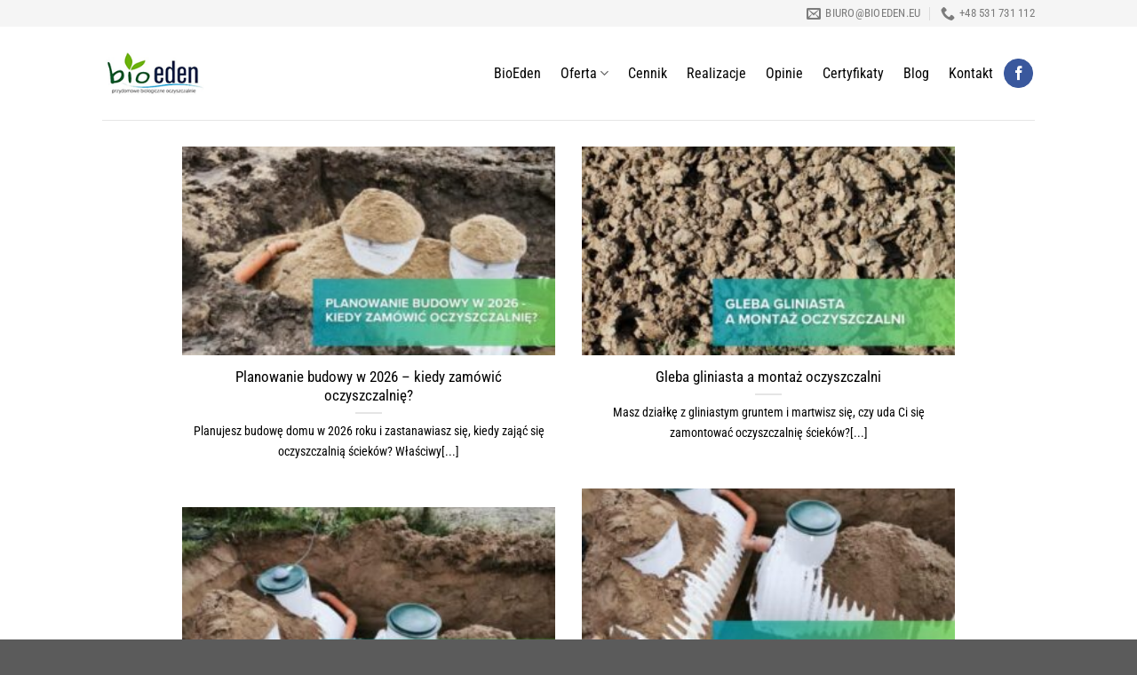

--- FILE ---
content_type: text/html; charset=UTF-8
request_url: https://www.bioeden.eu/author/admin/
body_size: 16251
content:
<!DOCTYPE html>
<html lang="pl-PL" class="loading-site no-js">
<head>
	<meta charset="UTF-8" />
	<link rel="profile" href="http://gmpg.org/xfn/11" />
	<link rel="pingback" href="https://www.bioeden.eu/xmlrpc.php" />

	<script>(function(html){html.className = html.className.replace(/\bno-js\b/,'js')})(document.documentElement);</script>
<meta name='robots' content='index, follow, max-image-preview:large, max-snippet:-1, max-video-preview:-1' />
<meta name="viewport" content="width=device-width, initial-scale=1" />
	<!-- This site is optimized with the Yoast SEO plugin v26.1.1 - https://yoast.com/wordpress/plugins/seo/ -->
	<title>admin, Autor w serwisie Przydomowe oczyszczalnie ścieków oraz szamba</title>
	<link rel="canonical" href="https://www.bioeden.eu/author/admin/" />
	<link rel="next" href="https://www.bioeden.eu/author/admin/page/2/" />
	<meta property="og:locale" content="pl_PL" />
	<meta property="og:type" content="profile" />
	<meta property="og:title" content="admin, Autor w serwisie Przydomowe oczyszczalnie ścieków oraz szamba" />
	<meta property="og:url" content="https://www.bioeden.eu/author/admin/" />
	<meta property="og:site_name" content="Przydomowe oczyszczalnie ścieków oraz szamba" />
	<meta property="og:image" content="https://secure.gravatar.com/avatar/7830139223e9e42fc9da21c4ef754d30?s=500&d=mm&r=g" />
	<meta name="twitter:card" content="summary_large_image" />
	<script type="application/ld+json" class="yoast-schema-graph">{"@context":"https://schema.org","@graph":[{"@type":"ProfilePage","@id":"https://www.bioeden.eu/author/admin/","url":"https://www.bioeden.eu/author/admin/","name":"admin, Autor w serwisie Przydomowe oczyszczalnie ścieków oraz szamba","isPartOf":{"@id":"https://www.bioeden.eu/#website"},"primaryImageOfPage":{"@id":"https://www.bioeden.eu/author/admin/#primaryimage"},"image":{"@id":"https://www.bioeden.eu/author/admin/#primaryimage"},"thumbnailUrl":"https://www.bioeden.eu/wp-content/uploads/2026/01/Planowanie-budowy-w-2026-kiedy-zamowic-oczyszczalnie.jpg","breadcrumb":{"@id":"https://www.bioeden.eu/author/admin/#breadcrumb"},"inLanguage":"pl-PL","potentialAction":[{"@type":"ReadAction","target":["https://www.bioeden.eu/author/admin/"]}]},{"@type":"ImageObject","inLanguage":"pl-PL","@id":"https://www.bioeden.eu/author/admin/#primaryimage","url":"https://www.bioeden.eu/wp-content/uploads/2026/01/Planowanie-budowy-w-2026-kiedy-zamowic-oczyszczalnie.jpg","contentUrl":"https://www.bioeden.eu/wp-content/uploads/2026/01/Planowanie-budowy-w-2026-kiedy-zamowic-oczyszczalnie.jpg","width":1000,"height":600},{"@type":"BreadcrumbList","@id":"https://www.bioeden.eu/author/admin/#breadcrumb","itemListElement":[{"@type":"ListItem","position":1,"name":"Strona główna","item":"https://www.bioeden.eu/"},{"@type":"ListItem","position":2,"name":"Archiwum dla admin"}]},{"@type":"WebSite","@id":"https://www.bioeden.eu/#website","url":"https://www.bioeden.eu/","name":"Przydomowe oczyszczalnie ścieków oraz szamba","description":"","publisher":{"@id":"https://www.bioeden.eu/#organization"},"potentialAction":[{"@type":"SearchAction","target":{"@type":"EntryPoint","urlTemplate":"https://www.bioeden.eu/?s={search_term_string}"},"query-input":{"@type":"PropertyValueSpecification","valueRequired":true,"valueName":"search_term_string"}}],"inLanguage":"pl-PL"},{"@type":"Organization","@id":"https://www.bioeden.eu/#organization","name":"Przydomowe oczyszczalnie ścieków oraz szamba","url":"https://www.bioeden.eu/","logo":{"@type":"ImageObject","inLanguage":"pl-PL","@id":"https://www.bioeden.eu/#/schema/logo/image/","url":"https://www.bioeden.eu/wp-content/uploads/2022/11/logo-2.png","contentUrl":"https://www.bioeden.eu/wp-content/uploads/2022/11/logo-2.png","width":148,"height":70,"caption":"Przydomowe oczyszczalnie ścieków oraz szamba"},"image":{"@id":"https://www.bioeden.eu/#/schema/logo/image/"},"sameAs":["https://www.facebook.com/BioedenWisniowaGora"]},{"@type":"Person","@id":"https://www.bioeden.eu/#/schema/person/932cdf6632173f29c451ae35864120f5","name":"admin","image":{"@type":"ImageObject","inLanguage":"pl-PL","@id":"https://www.bioeden.eu/#/schema/person/image/","url":"https://secure.gravatar.com/avatar/de05550a76e109278de5fca44aae6bc7bd1c006b494a00f8cf5c19fa090d6ca7?s=96&d=mm&r=g","contentUrl":"https://secure.gravatar.com/avatar/de05550a76e109278de5fca44aae6bc7bd1c006b494a00f8cf5c19fa090d6ca7?s=96&d=mm&r=g","caption":"admin"},"sameAs":["http://serwer2152468.home.pl/autoinstalator/wordpress"],"mainEntityOfPage":{"@id":"https://www.bioeden.eu/author/admin/"}}]}</script>
	<!-- / Yoast SEO plugin. -->


<link rel='prefetch' href='https://www.bioeden.eu/wp-content/themes/flatsome/assets/js/flatsome.js?ver=8e60d746741250b4dd4e' />
<link rel='prefetch' href='https://www.bioeden.eu/wp-content/themes/flatsome/assets/js/chunk.slider.js?ver=3.19.5' />
<link rel='prefetch' href='https://www.bioeden.eu/wp-content/themes/flatsome/assets/js/chunk.popups.js?ver=3.19.5' />
<link rel='prefetch' href='https://www.bioeden.eu/wp-content/themes/flatsome/assets/js/chunk.tooltips.js?ver=3.19.5' />
<link rel="alternate" type="application/rss+xml" title="Przydomowe oczyszczalnie ścieków oraz szamba &raquo; Kanał z wpisami" href="https://www.bioeden.eu/feed/" />
<link rel="alternate" type="application/rss+xml" title="Przydomowe oczyszczalnie ścieków oraz szamba &raquo; Kanał z komentarzami" href="https://www.bioeden.eu/comments/feed/" />
<link rel="alternate" type="application/rss+xml" title="Przydomowe oczyszczalnie ścieków oraz szamba &raquo; Kanał z wpisami, których autorem jest admin" href="https://www.bioeden.eu/author/admin/feed/" />
<style id='wp-img-auto-sizes-contain-inline-css' type='text/css'>
img:is([sizes=auto i],[sizes^="auto," i]){contain-intrinsic-size:3000px 1500px}
/*# sourceURL=wp-img-auto-sizes-contain-inline-css */
</style>
<style id='wp-emoji-styles-inline-css' type='text/css'>

	img.wp-smiley, img.emoji {
		display: inline !important;
		border: none !important;
		box-shadow: none !important;
		height: 1em !important;
		width: 1em !important;
		margin: 0 0.07em !important;
		vertical-align: -0.1em !important;
		background: none !important;
		padding: 0 !important;
	}
/*# sourceURL=wp-emoji-styles-inline-css */
</style>
<style id='wp-block-library-inline-css' type='text/css'>
:root{--wp-block-synced-color:#7a00df;--wp-block-synced-color--rgb:122,0,223;--wp-bound-block-color:var(--wp-block-synced-color);--wp-editor-canvas-background:#ddd;--wp-admin-theme-color:#007cba;--wp-admin-theme-color--rgb:0,124,186;--wp-admin-theme-color-darker-10:#006ba1;--wp-admin-theme-color-darker-10--rgb:0,107,160.5;--wp-admin-theme-color-darker-20:#005a87;--wp-admin-theme-color-darker-20--rgb:0,90,135;--wp-admin-border-width-focus:2px}@media (min-resolution:192dpi){:root{--wp-admin-border-width-focus:1.5px}}.wp-element-button{cursor:pointer}:root .has-very-light-gray-background-color{background-color:#eee}:root .has-very-dark-gray-background-color{background-color:#313131}:root .has-very-light-gray-color{color:#eee}:root .has-very-dark-gray-color{color:#313131}:root .has-vivid-green-cyan-to-vivid-cyan-blue-gradient-background{background:linear-gradient(135deg,#00d084,#0693e3)}:root .has-purple-crush-gradient-background{background:linear-gradient(135deg,#34e2e4,#4721fb 50%,#ab1dfe)}:root .has-hazy-dawn-gradient-background{background:linear-gradient(135deg,#faaca8,#dad0ec)}:root .has-subdued-olive-gradient-background{background:linear-gradient(135deg,#fafae1,#67a671)}:root .has-atomic-cream-gradient-background{background:linear-gradient(135deg,#fdd79a,#004a59)}:root .has-nightshade-gradient-background{background:linear-gradient(135deg,#330968,#31cdcf)}:root .has-midnight-gradient-background{background:linear-gradient(135deg,#020381,#2874fc)}:root{--wp--preset--font-size--normal:16px;--wp--preset--font-size--huge:42px}.has-regular-font-size{font-size:1em}.has-larger-font-size{font-size:2.625em}.has-normal-font-size{font-size:var(--wp--preset--font-size--normal)}.has-huge-font-size{font-size:var(--wp--preset--font-size--huge)}.has-text-align-center{text-align:center}.has-text-align-left{text-align:left}.has-text-align-right{text-align:right}.has-fit-text{white-space:nowrap!important}#end-resizable-editor-section{display:none}.aligncenter{clear:both}.items-justified-left{justify-content:flex-start}.items-justified-center{justify-content:center}.items-justified-right{justify-content:flex-end}.items-justified-space-between{justify-content:space-between}.screen-reader-text{border:0;clip-path:inset(50%);height:1px;margin:-1px;overflow:hidden;padding:0;position:absolute;width:1px;word-wrap:normal!important}.screen-reader-text:focus{background-color:#ddd;clip-path:none;color:#444;display:block;font-size:1em;height:auto;left:5px;line-height:normal;padding:15px 23px 14px;text-decoration:none;top:5px;width:auto;z-index:100000}html :where(.has-border-color){border-style:solid}html :where([style*=border-top-color]){border-top-style:solid}html :where([style*=border-right-color]){border-right-style:solid}html :where([style*=border-bottom-color]){border-bottom-style:solid}html :where([style*=border-left-color]){border-left-style:solid}html :where([style*=border-width]){border-style:solid}html :where([style*=border-top-width]){border-top-style:solid}html :where([style*=border-right-width]){border-right-style:solid}html :where([style*=border-bottom-width]){border-bottom-style:solid}html :where([style*=border-left-width]){border-left-style:solid}html :where(img[class*=wp-image-]){height:auto;max-width:100%}:where(figure){margin:0 0 1em}html :where(.is-position-sticky){--wp-admin--admin-bar--position-offset:var(--wp-admin--admin-bar--height,0px)}@media screen and (max-width:600px){html :where(.is-position-sticky){--wp-admin--admin-bar--position-offset:0px}}

/*# sourceURL=wp-block-library-inline-css */
</style><style id='global-styles-inline-css' type='text/css'>
:root{--wp--preset--aspect-ratio--square: 1;--wp--preset--aspect-ratio--4-3: 4/3;--wp--preset--aspect-ratio--3-4: 3/4;--wp--preset--aspect-ratio--3-2: 3/2;--wp--preset--aspect-ratio--2-3: 2/3;--wp--preset--aspect-ratio--16-9: 16/9;--wp--preset--aspect-ratio--9-16: 9/16;--wp--preset--color--black: #000000;--wp--preset--color--cyan-bluish-gray: #abb8c3;--wp--preset--color--white: #ffffff;--wp--preset--color--pale-pink: #f78da7;--wp--preset--color--vivid-red: #cf2e2e;--wp--preset--color--luminous-vivid-orange: #ff6900;--wp--preset--color--luminous-vivid-amber: #fcb900;--wp--preset--color--light-green-cyan: #7bdcb5;--wp--preset--color--vivid-green-cyan: #00d084;--wp--preset--color--pale-cyan-blue: #8ed1fc;--wp--preset--color--vivid-cyan-blue: #0693e3;--wp--preset--color--vivid-purple: #9b51e0;--wp--preset--color--primary: #74a864;--wp--preset--color--secondary: #d26e4b;--wp--preset--color--success: #74a864;--wp--preset--color--alert: #b20000;--wp--preset--gradient--vivid-cyan-blue-to-vivid-purple: linear-gradient(135deg,rgb(6,147,227) 0%,rgb(155,81,224) 100%);--wp--preset--gradient--light-green-cyan-to-vivid-green-cyan: linear-gradient(135deg,rgb(122,220,180) 0%,rgb(0,208,130) 100%);--wp--preset--gradient--luminous-vivid-amber-to-luminous-vivid-orange: linear-gradient(135deg,rgb(252,185,0) 0%,rgb(255,105,0) 100%);--wp--preset--gradient--luminous-vivid-orange-to-vivid-red: linear-gradient(135deg,rgb(255,105,0) 0%,rgb(207,46,46) 100%);--wp--preset--gradient--very-light-gray-to-cyan-bluish-gray: linear-gradient(135deg,rgb(238,238,238) 0%,rgb(169,184,195) 100%);--wp--preset--gradient--cool-to-warm-spectrum: linear-gradient(135deg,rgb(74,234,220) 0%,rgb(151,120,209) 20%,rgb(207,42,186) 40%,rgb(238,44,130) 60%,rgb(251,105,98) 80%,rgb(254,248,76) 100%);--wp--preset--gradient--blush-light-purple: linear-gradient(135deg,rgb(255,206,236) 0%,rgb(152,150,240) 100%);--wp--preset--gradient--blush-bordeaux: linear-gradient(135deg,rgb(254,205,165) 0%,rgb(254,45,45) 50%,rgb(107,0,62) 100%);--wp--preset--gradient--luminous-dusk: linear-gradient(135deg,rgb(255,203,112) 0%,rgb(199,81,192) 50%,rgb(65,88,208) 100%);--wp--preset--gradient--pale-ocean: linear-gradient(135deg,rgb(255,245,203) 0%,rgb(182,227,212) 50%,rgb(51,167,181) 100%);--wp--preset--gradient--electric-grass: linear-gradient(135deg,rgb(202,248,128) 0%,rgb(113,206,126) 100%);--wp--preset--gradient--midnight: linear-gradient(135deg,rgb(2,3,129) 0%,rgb(40,116,252) 100%);--wp--preset--font-size--small: 13px;--wp--preset--font-size--medium: 20px;--wp--preset--font-size--large: 36px;--wp--preset--font-size--x-large: 42px;--wp--preset--spacing--20: 0.44rem;--wp--preset--spacing--30: 0.67rem;--wp--preset--spacing--40: 1rem;--wp--preset--spacing--50: 1.5rem;--wp--preset--spacing--60: 2.25rem;--wp--preset--spacing--70: 3.38rem;--wp--preset--spacing--80: 5.06rem;--wp--preset--shadow--natural: 6px 6px 9px rgba(0, 0, 0, 0.2);--wp--preset--shadow--deep: 12px 12px 50px rgba(0, 0, 0, 0.4);--wp--preset--shadow--sharp: 6px 6px 0px rgba(0, 0, 0, 0.2);--wp--preset--shadow--outlined: 6px 6px 0px -3px rgb(255, 255, 255), 6px 6px rgb(0, 0, 0);--wp--preset--shadow--crisp: 6px 6px 0px rgb(0, 0, 0);}:where(body) { margin: 0; }.wp-site-blocks > .alignleft { float: left; margin-right: 2em; }.wp-site-blocks > .alignright { float: right; margin-left: 2em; }.wp-site-blocks > .aligncenter { justify-content: center; margin-left: auto; margin-right: auto; }:where(.is-layout-flex){gap: 0.5em;}:where(.is-layout-grid){gap: 0.5em;}.is-layout-flow > .alignleft{float: left;margin-inline-start: 0;margin-inline-end: 2em;}.is-layout-flow > .alignright{float: right;margin-inline-start: 2em;margin-inline-end: 0;}.is-layout-flow > .aligncenter{margin-left: auto !important;margin-right: auto !important;}.is-layout-constrained > .alignleft{float: left;margin-inline-start: 0;margin-inline-end: 2em;}.is-layout-constrained > .alignright{float: right;margin-inline-start: 2em;margin-inline-end: 0;}.is-layout-constrained > .aligncenter{margin-left: auto !important;margin-right: auto !important;}.is-layout-constrained > :where(:not(.alignleft):not(.alignright):not(.alignfull)){margin-left: auto !important;margin-right: auto !important;}body .is-layout-flex{display: flex;}.is-layout-flex{flex-wrap: wrap;align-items: center;}.is-layout-flex > :is(*, div){margin: 0;}body .is-layout-grid{display: grid;}.is-layout-grid > :is(*, div){margin: 0;}body{padding-top: 0px;padding-right: 0px;padding-bottom: 0px;padding-left: 0px;}a:where(:not(.wp-element-button)){text-decoration: none;}:root :where(.wp-element-button, .wp-block-button__link){background-color: #32373c;border-width: 0;color: #fff;font-family: inherit;font-size: inherit;font-style: inherit;font-weight: inherit;letter-spacing: inherit;line-height: inherit;padding-top: calc(0.667em + 2px);padding-right: calc(1.333em + 2px);padding-bottom: calc(0.667em + 2px);padding-left: calc(1.333em + 2px);text-decoration: none;text-transform: inherit;}.has-black-color{color: var(--wp--preset--color--black) !important;}.has-cyan-bluish-gray-color{color: var(--wp--preset--color--cyan-bluish-gray) !important;}.has-white-color{color: var(--wp--preset--color--white) !important;}.has-pale-pink-color{color: var(--wp--preset--color--pale-pink) !important;}.has-vivid-red-color{color: var(--wp--preset--color--vivid-red) !important;}.has-luminous-vivid-orange-color{color: var(--wp--preset--color--luminous-vivid-orange) !important;}.has-luminous-vivid-amber-color{color: var(--wp--preset--color--luminous-vivid-amber) !important;}.has-light-green-cyan-color{color: var(--wp--preset--color--light-green-cyan) !important;}.has-vivid-green-cyan-color{color: var(--wp--preset--color--vivid-green-cyan) !important;}.has-pale-cyan-blue-color{color: var(--wp--preset--color--pale-cyan-blue) !important;}.has-vivid-cyan-blue-color{color: var(--wp--preset--color--vivid-cyan-blue) !important;}.has-vivid-purple-color{color: var(--wp--preset--color--vivid-purple) !important;}.has-primary-color{color: var(--wp--preset--color--primary) !important;}.has-secondary-color{color: var(--wp--preset--color--secondary) !important;}.has-success-color{color: var(--wp--preset--color--success) !important;}.has-alert-color{color: var(--wp--preset--color--alert) !important;}.has-black-background-color{background-color: var(--wp--preset--color--black) !important;}.has-cyan-bluish-gray-background-color{background-color: var(--wp--preset--color--cyan-bluish-gray) !important;}.has-white-background-color{background-color: var(--wp--preset--color--white) !important;}.has-pale-pink-background-color{background-color: var(--wp--preset--color--pale-pink) !important;}.has-vivid-red-background-color{background-color: var(--wp--preset--color--vivid-red) !important;}.has-luminous-vivid-orange-background-color{background-color: var(--wp--preset--color--luminous-vivid-orange) !important;}.has-luminous-vivid-amber-background-color{background-color: var(--wp--preset--color--luminous-vivid-amber) !important;}.has-light-green-cyan-background-color{background-color: var(--wp--preset--color--light-green-cyan) !important;}.has-vivid-green-cyan-background-color{background-color: var(--wp--preset--color--vivid-green-cyan) !important;}.has-pale-cyan-blue-background-color{background-color: var(--wp--preset--color--pale-cyan-blue) !important;}.has-vivid-cyan-blue-background-color{background-color: var(--wp--preset--color--vivid-cyan-blue) !important;}.has-vivid-purple-background-color{background-color: var(--wp--preset--color--vivid-purple) !important;}.has-primary-background-color{background-color: var(--wp--preset--color--primary) !important;}.has-secondary-background-color{background-color: var(--wp--preset--color--secondary) !important;}.has-success-background-color{background-color: var(--wp--preset--color--success) !important;}.has-alert-background-color{background-color: var(--wp--preset--color--alert) !important;}.has-black-border-color{border-color: var(--wp--preset--color--black) !important;}.has-cyan-bluish-gray-border-color{border-color: var(--wp--preset--color--cyan-bluish-gray) !important;}.has-white-border-color{border-color: var(--wp--preset--color--white) !important;}.has-pale-pink-border-color{border-color: var(--wp--preset--color--pale-pink) !important;}.has-vivid-red-border-color{border-color: var(--wp--preset--color--vivid-red) !important;}.has-luminous-vivid-orange-border-color{border-color: var(--wp--preset--color--luminous-vivid-orange) !important;}.has-luminous-vivid-amber-border-color{border-color: var(--wp--preset--color--luminous-vivid-amber) !important;}.has-light-green-cyan-border-color{border-color: var(--wp--preset--color--light-green-cyan) !important;}.has-vivid-green-cyan-border-color{border-color: var(--wp--preset--color--vivid-green-cyan) !important;}.has-pale-cyan-blue-border-color{border-color: var(--wp--preset--color--pale-cyan-blue) !important;}.has-vivid-cyan-blue-border-color{border-color: var(--wp--preset--color--vivid-cyan-blue) !important;}.has-vivid-purple-border-color{border-color: var(--wp--preset--color--vivid-purple) !important;}.has-primary-border-color{border-color: var(--wp--preset--color--primary) !important;}.has-secondary-border-color{border-color: var(--wp--preset--color--secondary) !important;}.has-success-border-color{border-color: var(--wp--preset--color--success) !important;}.has-alert-border-color{border-color: var(--wp--preset--color--alert) !important;}.has-vivid-cyan-blue-to-vivid-purple-gradient-background{background: var(--wp--preset--gradient--vivid-cyan-blue-to-vivid-purple) !important;}.has-light-green-cyan-to-vivid-green-cyan-gradient-background{background: var(--wp--preset--gradient--light-green-cyan-to-vivid-green-cyan) !important;}.has-luminous-vivid-amber-to-luminous-vivid-orange-gradient-background{background: var(--wp--preset--gradient--luminous-vivid-amber-to-luminous-vivid-orange) !important;}.has-luminous-vivid-orange-to-vivid-red-gradient-background{background: var(--wp--preset--gradient--luminous-vivid-orange-to-vivid-red) !important;}.has-very-light-gray-to-cyan-bluish-gray-gradient-background{background: var(--wp--preset--gradient--very-light-gray-to-cyan-bluish-gray) !important;}.has-cool-to-warm-spectrum-gradient-background{background: var(--wp--preset--gradient--cool-to-warm-spectrum) !important;}.has-blush-light-purple-gradient-background{background: var(--wp--preset--gradient--blush-light-purple) !important;}.has-blush-bordeaux-gradient-background{background: var(--wp--preset--gradient--blush-bordeaux) !important;}.has-luminous-dusk-gradient-background{background: var(--wp--preset--gradient--luminous-dusk) !important;}.has-pale-ocean-gradient-background{background: var(--wp--preset--gradient--pale-ocean) !important;}.has-electric-grass-gradient-background{background: var(--wp--preset--gradient--electric-grass) !important;}.has-midnight-gradient-background{background: var(--wp--preset--gradient--midnight) !important;}.has-small-font-size{font-size: var(--wp--preset--font-size--small) !important;}.has-medium-font-size{font-size: var(--wp--preset--font-size--medium) !important;}.has-large-font-size{font-size: var(--wp--preset--font-size--large) !important;}.has-x-large-font-size{font-size: var(--wp--preset--font-size--x-large) !important;}
/*# sourceURL=global-styles-inline-css */
</style>

<link rel='stylesheet' id='contact-form-7-css' href='https://www.bioeden.eu/wp-content/plugins/contact-form-7/includes/css/styles.css?ver=6.1.2' type='text/css' media='all' />
<link rel='stylesheet' id='tablepress-default-css' href='https://www.bioeden.eu/wp-content/tablepress-combined.min.css?ver=19' type='text/css' media='all' />
<link rel='stylesheet' id='tablepress-responsive-tables-css' href='https://www.bioeden.eu/wp-content/plugins/tablepress-responsive-tables/css/tablepress-responsive.min.css?ver=1.8' type='text/css' media='all' />
<link rel='stylesheet' id='flatsome-main-css' href='https://www.bioeden.eu/wp-content/themes/flatsome/assets/css/flatsome.css?ver=3.19.5' type='text/css' media='all' />
<style id='flatsome-main-inline-css' type='text/css'>
@font-face {
				font-family: "fl-icons";
				font-display: block;
				src: url(https://www.bioeden.eu/wp-content/themes/flatsome/assets/css/icons/fl-icons.eot?v=3.19.5);
				src:
					url(https://www.bioeden.eu/wp-content/themes/flatsome/assets/css/icons/fl-icons.eot#iefix?v=3.19.5) format("embedded-opentype"),
					url(https://www.bioeden.eu/wp-content/themes/flatsome/assets/css/icons/fl-icons.woff2?v=3.19.5) format("woff2"),
					url(https://www.bioeden.eu/wp-content/themes/flatsome/assets/css/icons/fl-icons.ttf?v=3.19.5) format("truetype"),
					url(https://www.bioeden.eu/wp-content/themes/flatsome/assets/css/icons/fl-icons.woff?v=3.19.5) format("woff"),
					url(https://www.bioeden.eu/wp-content/themes/flatsome/assets/css/icons/fl-icons.svg?v=3.19.5#fl-icons) format("svg");
			}
/*# sourceURL=flatsome-main-inline-css */
</style>
<link rel='stylesheet' id='flatsome-style-css' href='https://www.bioeden.eu/wp-content/themes/flatsome/style.css?ver=3.19.5' type='text/css' media='all' />
<script type="text/javascript" src="https://www.bioeden.eu/wp-includes/js/jquery/jquery.min.js?ver=3.7.1" id="jquery-core-js"></script>
<script type="text/javascript" src="https://www.bioeden.eu/wp-includes/js/jquery/jquery-migrate.min.js?ver=3.4.1" id="jquery-migrate-js"></script>
<link rel="https://api.w.org/" href="https://www.bioeden.eu/wp-json/" /><link rel="alternate" title="JSON" type="application/json" href="https://www.bioeden.eu/wp-json/wp/v2/users/1" /><link rel="EditURI" type="application/rsd+xml" title="RSD" href="https://www.bioeden.eu/xmlrpc.php?rsd" />
<meta name="generator" content="WordPress 6.9" />
<!-- This website uses the WP Call Button plugin to generate more leads. --><style type="text/css">.wp-call-button{ display: none; } @media screen and (max-width: 650px) { .wp-call-button{display: block; position: fixed; text-decoration: none; z-index: 9999999999;width: 60px; height: 60px; border-radius: 50%;/*transform: scale(0.8);*/  right: 20px;  bottom: 20px; background: url( [data-uri] ) center/30px 30px no-repeat #269041 !important;} }</style><meta name="ti-site-data" content="[base64]" /><!-- Google tag (gtag.js) -->
<script async src="https://www.googletagmanager.com/gtag/js?id=G-NBRMMP725N"></script>
<script>
  window.dataLayer = window.dataLayer || [];
  function gtag(){dataLayer.push(arguments);}
  gtag('js', new Date());

  gtag('config', 'G-NBRMMP725N');
</script>

<!-- Google tag (gtag.js) --> <script async src="https://www.googletagmanager.com/gtag/js?id=AW-11039280770"></script> <script> window.dataLayer = window.dataLayer || []; function gtag(){dataLayer.push(arguments);} gtag('js', new Date()); gtag('config', 'AW-11039280770'); </script>

<!-- Google Tag Manager -->
<script>(function(w,d,s,l,i){w[l]=w[l]||[];w[l].push({'gtm.start':
new Date().getTime(),event:'gtm.js'});var f=d.getElementsByTagName(s)[0],
j=d.createElement(s),dl=l!='dataLayer'?'&l='+l:'';j.async=true;j.src=
'https://www.googletagmanager.com/gtm.js?id='+i+dl;f.parentNode.insertBefore(j,f);
})(window,document,'script','dataLayer','GTM-5NLKGJC3');</script>
<!-- End Google Tag Manager --><link rel="icon" href="https://www.bioeden.eu/wp-content/uploads/2022/11/cropped-logo-2-32x32.png" sizes="32x32" />
<link rel="icon" href="https://www.bioeden.eu/wp-content/uploads/2022/11/cropped-logo-2-192x192.png" sizes="192x192" />
<link rel="apple-touch-icon" href="https://www.bioeden.eu/wp-content/uploads/2022/11/cropped-logo-2-180x180.png" />
<meta name="msapplication-TileImage" content="https://www.bioeden.eu/wp-content/uploads/2022/11/cropped-logo-2-270x270.png" />
<style id="custom-css" type="text/css">:root {--primary-color: #74a864;--fs-color-primary: #74a864;--fs-color-secondary: #d26e4b;--fs-color-success: #74a864;--fs-color-alert: #b20000;--fs-experimental-link-color: #334862;--fs-experimental-link-color-hover: #111;}.tooltipster-base {--tooltip-color: #fff;--tooltip-bg-color: #000;}.off-canvas-right .mfp-content, .off-canvas-left .mfp-content {--drawer-width: 300px;}.header-main{height: 105px}#logo img{max-height: 105px}#logo{width:117px;}.header-top{min-height: 30px}.transparent .header-main{height: 90px}.transparent #logo img{max-height: 90px}.has-transparent + .page-title:first-of-type,.has-transparent + #main > .page-title,.has-transparent + #main > div > .page-title,.has-transparent + #main .page-header-wrapper:first-of-type .page-title{padding-top: 120px;}.header.show-on-scroll,.stuck .header-main{height:70px!important}.stuck #logo img{max-height: 70px!important}.header-bg-color {background-color: #ffffff}.header-bottom {background-color: #f1f1f1}.top-bar-nav > li > a{line-height: 21px }.header-main .nav > li > a{line-height: 16px }@media (max-width: 549px) {.header-main{height: 70px}#logo img{max-height: 70px}}.header-top{background-color:#f5f5f5!important;}body{color: #000000}h1,h2,h3,h4,h5,h6,.heading-font{color: #000000;}body{font-size: 100%;}@media screen and (max-width: 549px){body{font-size: 100%;}}body{font-family: "Roboto Condensed", sans-serif;}body {font-weight: 400;font-style: normal;}.nav > li > a {font-family: "Roboto Condensed", sans-serif;}.mobile-sidebar-levels-2 .nav > li > ul > li > a {font-family: "Roboto Condensed", sans-serif;}.nav > li > a,.mobile-sidebar-levels-2 .nav > li > ul > li > a {font-weight: 400;font-style: normal;}h1,h2,h3,h4,h5,h6,.heading-font, .off-canvas-center .nav-sidebar.nav-vertical > li > a{font-family: "Roboto Condensed", sans-serif;}h1,h2,h3,h4,h5,h6,.heading-font,.banner h1,.banner h2 {font-weight: 400;font-style: normal;}.alt-font{font-family: "Dancing Script", sans-serif;}.alt-font {font-weight: 400!important;font-style: normal!important;}.header:not(.transparent) .top-bar-nav > li > a {color: #000000;}.header:not(.transparent) .top-bar-nav.nav > li > a:hover,.header:not(.transparent) .top-bar-nav.nav > li.active > a,.header:not(.transparent) .top-bar-nav.nav > li.current > a,.header:not(.transparent) .top-bar-nav.nav > li > a.active,.header:not(.transparent) .top-bar-nav.nav > li > a.current{color: #000000;}.top-bar-nav.nav-line-bottom > li > a:before,.top-bar-nav.nav-line-grow > li > a:before,.top-bar-nav.nav-line > li > a:before,.top-bar-nav.nav-box > li > a:hover,.top-bar-nav.nav-box > li.active > a,.top-bar-nav.nav-pills > li > a:hover,.top-bar-nav.nav-pills > li.active > a{color:#FFF!important;background-color: #000000;}.header:not(.transparent) .header-nav-main.nav > li > a {color: #000000;}.nav-vertical-fly-out > li + li {border-top-width: 1px; border-top-style: solid;}.label-new.menu-item > a:after{content:"New";}.label-hot.menu-item > a:after{content:"Hot";}.label-sale.menu-item > a:after{content:"Sale";}.label-popular.menu-item > a:after{content:"Popular";}</style><style id="kirki-inline-styles">/* cyrillic-ext */
@font-face {
  font-family: 'Roboto Condensed';
  font-style: normal;
  font-weight: 400;
  font-display: swap;
  src: url(https://www.bioeden.eu/wp-content/fonts/roboto-condensed/ieVo2ZhZI2eCN5jzbjEETS9weq8-_d6T_POl0fRJeyWyosBD5XxxKA.woff2) format('woff2');
  unicode-range: U+0460-052F, U+1C80-1C8A, U+20B4, U+2DE0-2DFF, U+A640-A69F, U+FE2E-FE2F;
}
/* cyrillic */
@font-face {
  font-family: 'Roboto Condensed';
  font-style: normal;
  font-weight: 400;
  font-display: swap;
  src: url(https://www.bioeden.eu/wp-content/fonts/roboto-condensed/ieVo2ZhZI2eCN5jzbjEETS9weq8-_d6T_POl0fRJeyWyosBK5XxxKA.woff2) format('woff2');
  unicode-range: U+0301, U+0400-045F, U+0490-0491, U+04B0-04B1, U+2116;
}
/* greek-ext */
@font-face {
  font-family: 'Roboto Condensed';
  font-style: normal;
  font-weight: 400;
  font-display: swap;
  src: url(https://www.bioeden.eu/wp-content/fonts/roboto-condensed/ieVo2ZhZI2eCN5jzbjEETS9weq8-_d6T_POl0fRJeyWyosBC5XxxKA.woff2) format('woff2');
  unicode-range: U+1F00-1FFF;
}
/* greek */
@font-face {
  font-family: 'Roboto Condensed';
  font-style: normal;
  font-weight: 400;
  font-display: swap;
  src: url(https://www.bioeden.eu/wp-content/fonts/roboto-condensed/ieVo2ZhZI2eCN5jzbjEETS9weq8-_d6T_POl0fRJeyWyosBN5XxxKA.woff2) format('woff2');
  unicode-range: U+0370-0377, U+037A-037F, U+0384-038A, U+038C, U+038E-03A1, U+03A3-03FF;
}
/* vietnamese */
@font-face {
  font-family: 'Roboto Condensed';
  font-style: normal;
  font-weight: 400;
  font-display: swap;
  src: url(https://www.bioeden.eu/wp-content/fonts/roboto-condensed/ieVo2ZhZI2eCN5jzbjEETS9weq8-_d6T_POl0fRJeyWyosBB5XxxKA.woff2) format('woff2');
  unicode-range: U+0102-0103, U+0110-0111, U+0128-0129, U+0168-0169, U+01A0-01A1, U+01AF-01B0, U+0300-0301, U+0303-0304, U+0308-0309, U+0323, U+0329, U+1EA0-1EF9, U+20AB;
}
/* latin-ext */
@font-face {
  font-family: 'Roboto Condensed';
  font-style: normal;
  font-weight: 400;
  font-display: swap;
  src: url(https://www.bioeden.eu/wp-content/fonts/roboto-condensed/ieVo2ZhZI2eCN5jzbjEETS9weq8-_d6T_POl0fRJeyWyosBA5XxxKA.woff2) format('woff2');
  unicode-range: U+0100-02BA, U+02BD-02C5, U+02C7-02CC, U+02CE-02D7, U+02DD-02FF, U+0304, U+0308, U+0329, U+1D00-1DBF, U+1E00-1E9F, U+1EF2-1EFF, U+2020, U+20A0-20AB, U+20AD-20C0, U+2113, U+2C60-2C7F, U+A720-A7FF;
}
/* latin */
@font-face {
  font-family: 'Roboto Condensed';
  font-style: normal;
  font-weight: 400;
  font-display: swap;
  src: url(https://www.bioeden.eu/wp-content/fonts/roboto-condensed/ieVo2ZhZI2eCN5jzbjEETS9weq8-_d6T_POl0fRJeyWyosBO5Xw.woff2) format('woff2');
  unicode-range: U+0000-00FF, U+0131, U+0152-0153, U+02BB-02BC, U+02C6, U+02DA, U+02DC, U+0304, U+0308, U+0329, U+2000-206F, U+20AC, U+2122, U+2191, U+2193, U+2212, U+2215, U+FEFF, U+FFFD;
}/* vietnamese */
@font-face {
  font-family: 'Dancing Script';
  font-style: normal;
  font-weight: 400;
  font-display: swap;
  src: url(https://www.bioeden.eu/wp-content/fonts/dancing-script/If2cXTr6YS-zF4S-kcSWSVi_sxjsohD9F50Ruu7BMSo3Rep8ltA.woff2) format('woff2');
  unicode-range: U+0102-0103, U+0110-0111, U+0128-0129, U+0168-0169, U+01A0-01A1, U+01AF-01B0, U+0300-0301, U+0303-0304, U+0308-0309, U+0323, U+0329, U+1EA0-1EF9, U+20AB;
}
/* latin-ext */
@font-face {
  font-family: 'Dancing Script';
  font-style: normal;
  font-weight: 400;
  font-display: swap;
  src: url(https://www.bioeden.eu/wp-content/fonts/dancing-script/If2cXTr6YS-zF4S-kcSWSVi_sxjsohD9F50Ruu7BMSo3ROp8ltA.woff2) format('woff2');
  unicode-range: U+0100-02BA, U+02BD-02C5, U+02C7-02CC, U+02CE-02D7, U+02DD-02FF, U+0304, U+0308, U+0329, U+1D00-1DBF, U+1E00-1E9F, U+1EF2-1EFF, U+2020, U+20A0-20AB, U+20AD-20C0, U+2113, U+2C60-2C7F, U+A720-A7FF;
}
/* latin */
@font-face {
  font-family: 'Dancing Script';
  font-style: normal;
  font-weight: 400;
  font-display: swap;
  src: url(https://www.bioeden.eu/wp-content/fonts/dancing-script/If2cXTr6YS-zF4S-kcSWSVi_sxjsohD9F50Ruu7BMSo3Sup8.woff2) format('woff2');
  unicode-range: U+0000-00FF, U+0131, U+0152-0153, U+02BB-02BC, U+02C6, U+02DA, U+02DC, U+0304, U+0308, U+0329, U+2000-206F, U+20AC, U+2122, U+2191, U+2193, U+2212, U+2215, U+FEFF, U+FFFD;
}</style></head>

<body class="archive author author-admin author-1 wp-theme-flatsome lightbox nav-dropdown-has-arrow nav-dropdown-has-shadow nav-dropdown-has-border">

<!-- Google Tag Manager (noscript) -->
<noscript><iframe src="https://www.googletagmanager.com/ns.html?id=GTM-5NLKGJC3"
height="0" width="0" style="display:none;visibility:hidden"></iframe></noscript>
<!-- End Google Tag Manager (noscript) -->
<a class="skip-link screen-reader-text" href="#main">Skip to content</a>

<div id="wrapper">

	
	<header id="header" class="header has-sticky sticky-jump">
		<div class="header-wrapper">
			<div id="top-bar" class="header-top hide-for-sticky hide-for-medium">
    <div class="flex-row container">
      <div class="flex-col hide-for-medium flex-left">
          <ul class="nav nav-left medium-nav-center nav-small  nav-divided">
                        </ul>
      </div>

      <div class="flex-col hide-for-medium flex-center">
          <ul class="nav nav-center nav-small  nav-divided">
                        </ul>
      </div>

      <div class="flex-col hide-for-medium flex-right">
         <ul class="nav top-bar-nav nav-right nav-small  nav-divided">
              <li class="header-contact-wrapper">
		<ul id="header-contact" class="nav nav-divided nav-uppercase header-contact">
		
						<li class="">
			  <a href="mailto:biuro@bioeden.eu" class="tooltip" title="biuro@bioeden.eu">
				  <i class="icon-envelop" style="font-size:16px;" ></i>			       <span>
			       	biuro@bioeden.eu			       </span>
			  </a>
			</li>
			
			
						<li class="">
			  <a href="tel:+48 531 731 112" class="tooltip" title="+48 531 731 112">
			     <i class="icon-phone" style="font-size:16px;" ></i>			      <span>+48 531 731 112</span>
			  </a>
			</li>
			
				</ul>
</li>
          </ul>
      </div>

      
    </div>
</div>
<div id="masthead" class="header-main ">
      <div class="header-inner flex-row container logo-left medium-logo-center" role="navigation">

          <!-- Logo -->
          <div id="logo" class="flex-col logo">
            
<!-- Header logo -->
<a href="https://www.bioeden.eu/" title="Przydomowe oczyszczalnie ścieków oraz szamba" rel="home">
		<img width="148" height="70" src="https://www.bioeden.eu/wp-content/uploads/2022/11/logo-2.png" class="header_logo header-logo" alt="Przydomowe oczyszczalnie ścieków oraz szamba"/><img  width="148" height="70" src="https://www.bioeden.eu/wp-content/uploads/2022/11/logo-2.png" class="header-logo-dark" alt="Przydomowe oczyszczalnie ścieków oraz szamba"/></a>
          </div>

          <!-- Mobile Left Elements -->
          <div class="flex-col show-for-medium flex-left">
            <ul class="mobile-nav nav nav-left ">
              <li class="nav-icon has-icon">
  		<a href="#" data-open="#main-menu" data-pos="left" data-bg="main-menu-overlay" data-color="" class="is-small" aria-label="Menu" aria-controls="main-menu" aria-expanded="false">

		  <i class="icon-menu" ></i>
		  		</a>
	</li>
            </ul>
          </div>

          <!-- Left Elements -->
          <div class="flex-col hide-for-medium flex-left
            flex-grow">
            <ul class="header-nav header-nav-main nav nav-left  nav-size-large nav-spacing-large" >
                          </ul>
          </div>

          <!-- Right Elements -->
          <div class="flex-col hide-for-medium flex-right">
            <ul class="header-nav header-nav-main nav nav-right  nav-size-large nav-spacing-large">
              <li id="menu-item-274" class="menu-item menu-item-type-post_type menu-item-object-page menu-item-home menu-item-274 menu-item-design-container-width"><a href="https://www.bioeden.eu/" class="nav-top-link">BioEden</a></li>
<li id="menu-item-359" class="menu-item menu-item-type-custom menu-item-object-custom menu-item-has-children menu-item-359 menu-item-design-custom-size has-dropdown"><a href="#" class="nav-top-link" aria-expanded="false" aria-haspopup="menu">Oferta<i class="icon-angle-down" ></i></a><style>#menu-item-359 > .nav-dropdown {width: 400px;}</style>
<ul class="sub-menu nav-dropdown nav-dropdown-default">
	<li id="menu-item-358" class="menu-item menu-item-type-post_type menu-item-object-page menu-item-358"><a href="https://www.bioeden.eu/oferta/oczyszczalnie-biologiczne/">Oczyszczalnie biologiczne</a></li>
	<li id="menu-item-357" class="menu-item menu-item-type-post_type menu-item-object-page menu-item-357"><a href="https://www.bioeden.eu/oferta/oczyszczalnie-biologiczno-chemiczne/">Oczyszczalnie biologiczno-chemiczne</a></li>
	<li id="menu-item-371" class="menu-item menu-item-type-post_type menu-item-object-page menu-item-371"><a href="https://www.bioeden.eu/oferta/oczyszczalnie-ekologiczne/">Oczyszczalnie ekologiczne</a></li>
	<li id="menu-item-381" class="menu-item menu-item-type-post_type menu-item-object-page menu-item-381"><a href="https://www.bioeden.eu/oferta/zbiorniki-na-szambo-i-deszczowke/">Zbiorniki na szambo i deszczówkę</a></li>
	<li id="menu-item-388" class="menu-item menu-item-type-post_type menu-item-object-page menu-item-388"><a href="https://www.bioeden.eu/oferta/przepompownie/">Przepompownie</a></li>
	<li id="menu-item-402" class="menu-item menu-item-type-post_type menu-item-object-page menu-item-402"><a href="https://www.bioeden.eu/oferta/akcesoria-i-preparaty/">Akcesoria i preparaty</a></li>
	<li id="menu-item-406" class="menu-item menu-item-type-post_type menu-item-object-page menu-item-406"><a href="https://www.bioeden.eu/oferta/badanie-gruntu/">Badanie gruntu</a></li>
	<li id="menu-item-411" class="menu-item menu-item-type-post_type menu-item-object-page menu-item-411"><a href="https://www.bioeden.eu/oferta/geodezja/">Geodezja</a></li>
	<li id="menu-item-1205" class="menu-item menu-item-type-post_type menu-item-object-page menu-item-1205"><a href="https://www.bioeden.eu/realizacje/">Realizacje</a></li>
</ul>
</li>
<li id="menu-item-237" class="menu-item menu-item-type-post_type menu-item-object-page menu-item-237 menu-item-design-default"><a href="https://www.bioeden.eu/cennik/" class="nav-top-link">Cennik</a></li>
<li id="menu-item-198" class="menu-item menu-item-type-post_type menu-item-object-page menu-item-198 menu-item-design-default"><a href="https://www.bioeden.eu/realizacje/" class="nav-top-link">Realizacje</a></li>
<li id="menu-item-214" class="menu-item menu-item-type-post_type menu-item-object-page menu-item-214 menu-item-design-default"><a href="https://www.bioeden.eu/opinie/" class="nav-top-link">Opinie</a></li>
<li id="menu-item-251" class="menu-item menu-item-type-post_type menu-item-object-page menu-item-251 menu-item-design-default"><a href="https://www.bioeden.eu/certyfikaty/" class="nav-top-link">Certyfikaty</a></li>
<li id="menu-item-258" class="menu-item menu-item-type-post_type menu-item-object-page current_page_parent menu-item-258 menu-item-design-default"><a href="https://www.bioeden.eu/aktualnosci/" class="nav-top-link">Blog</a></li>
<li id="menu-item-205" class="menu-item menu-item-type-post_type menu-item-object-page menu-item-205 menu-item-design-default"><a href="https://www.bioeden.eu/kontakt/" class="nav-top-link">Kontakt</a></li>
<li class="html header-social-icons ml-0">
	<div class="social-icons follow-icons" ><a href="https://www.facebook.com/BioedenWisniowaGora/" target="_blank" data-label="Facebook" class="icon primary button circle facebook tooltip" title="Follow on Facebook" aria-label="Follow on Facebook" rel="noopener nofollow" ><i class="icon-facebook" ></i></a></div></li>
            </ul>
          </div>

          <!-- Mobile Right Elements -->
          <div class="flex-col show-for-medium flex-right">
            <ul class="mobile-nav nav nav-right ">
                          </ul>
          </div>

      </div>

            <div class="container"><div class="top-divider full-width"></div></div>
      </div>

<div class="header-bg-container fill"><div class="header-bg-image fill"></div><div class="header-bg-color fill"></div></div>		</div>
	</header>

	
	<main id="main" class="">

<div id="content" class="blog-wrapper blog-archive page-wrapper">
		
<div class="row align-center">
	<div class="large-10 col">
	
		<div id="post-list">
		
		
  
    <div id="row-1727223945" class="row large-columns-2 medium-columns- small-columns-1 row-masonry" data-packery-options='{"itemSelector": ".col", "gutter": 0, "presentageWidth" : true}'>

  <div class="col post-item" >
			<div class="col-inner">
				<div class="box box-text-bottom box-blog-post has-hover">
            					<div class="box-image" >
  						<div class="image-cover" style="padding-top:56%;">
							<a href="https://www.bioeden.eu/planowanie-budowy-w-2026-kiedy-zamowic-oczyszczalnie/" class="plain" aria-label="Planowanie budowy w 2026 &#8211; kiedy zamówić oczyszczalnię?">
								<img width="300" height="180" src="https://www.bioeden.eu/wp-content/uploads/2026/01/Planowanie-budowy-w-2026-kiedy-zamowic-oczyszczalnie-300x180.jpg" class="attachment-medium size-medium wp-post-image" alt="" decoding="async" loading="lazy" srcset="https://www.bioeden.eu/wp-content/uploads/2026/01/Planowanie-budowy-w-2026-kiedy-zamowic-oczyszczalnie-300x180.jpg 300w, https://www.bioeden.eu/wp-content/uploads/2026/01/Planowanie-budowy-w-2026-kiedy-zamowic-oczyszczalnie-768x461.jpg 768w, https://www.bioeden.eu/wp-content/uploads/2026/01/Planowanie-budowy-w-2026-kiedy-zamowic-oczyszczalnie.jpg 1000w" sizes="auto, (max-width: 300px) 100vw, 300px" />							</a>
  							  							  						</div>
  						  					</div>
          					<div class="box-text text-center" >
					<div class="box-text-inner blog-post-inner">

					
										<h5 class="post-title is-large ">
						<a href="https://www.bioeden.eu/planowanie-budowy-w-2026-kiedy-zamowic-oczyszczalnie/" class="plain">Planowanie budowy w 2026 &#8211; kiedy zamówić oczyszczalnię?</a>
					</h5>
										<div class="is-divider"></div>
										<p class="from_the_blog_excerpt ">
						Planujesz budowę domu w 2026 roku i zastanawiasz się, kiedy zająć się oczyszczalnią ścieków? Właściwy[...]					</p>
					                    
					
					
					</div>
					</div>
									</div>
			</div>
		</div><div class="col post-item" >
			<div class="col-inner">
				<div class="box box-text-bottom box-blog-post has-hover">
            					<div class="box-image" >
  						<div class="image-cover" style="padding-top:56%;">
							<a href="https://www.bioeden.eu/gleba-gliniasta-a-montaz-oczyszczalni/" class="plain" aria-label="Gleba gliniasta a montaż oczyszczalni">
								<img width="300" height="180" src="https://www.bioeden.eu/wp-content/uploads/2025/11/Gleba-gliniasta-a-montaz-oczyszczalni-300x180.jpg" class="attachment-medium size-medium wp-post-image" alt="" decoding="async" loading="lazy" srcset="https://www.bioeden.eu/wp-content/uploads/2025/11/Gleba-gliniasta-a-montaz-oczyszczalni-300x180.jpg 300w, https://www.bioeden.eu/wp-content/uploads/2025/11/Gleba-gliniasta-a-montaz-oczyszczalni-768x461.jpg 768w, https://www.bioeden.eu/wp-content/uploads/2025/11/Gleba-gliniasta-a-montaz-oczyszczalni.jpg 1000w" sizes="auto, (max-width: 300px) 100vw, 300px" />							</a>
  							  							  						</div>
  						  					</div>
          					<div class="box-text text-center" >
					<div class="box-text-inner blog-post-inner">

					
										<h5 class="post-title is-large ">
						<a href="https://www.bioeden.eu/gleba-gliniasta-a-montaz-oczyszczalni/" class="plain">Gleba gliniasta a montaż oczyszczalni</a>
					</h5>
										<div class="is-divider"></div>
										<p class="from_the_blog_excerpt ">
						Masz działkę z gliniastym gruntem i martwisz się, czy uda Ci się zamontować oczyszczalnię ścieków?[...]					</p>
					                    
					
					
					</div>
					</div>
									</div>
			</div>
		</div><div class="col post-item" >
			<div class="col-inner">
				<div class="box box-text-bottom box-blog-post has-hover">
            					<div class="box-image" >
  						<div class="image-cover" style="padding-top:56%;">
							<a href="https://www.bioeden.eu/plastik-czy-beton-z-czego-powinna-byc-oczyszczalnia/" class="plain" aria-label="Plastik czy beton &#8211; z czego powinna być oczyszczalnia?">
								<img width="300" height="180" src="https://www.bioeden.eu/wp-content/uploads/2025/12/Plastik-czy-beton-z-czego-powinna-byc-oczyszczalnia-300x180.jpg" class="attachment-medium size-medium wp-post-image" alt="" decoding="async" loading="lazy" srcset="https://www.bioeden.eu/wp-content/uploads/2025/12/Plastik-czy-beton-z-czego-powinna-byc-oczyszczalnia-300x180.jpg 300w, https://www.bioeden.eu/wp-content/uploads/2025/12/Plastik-czy-beton-z-czego-powinna-byc-oczyszczalnia-768x461.jpg 768w, https://www.bioeden.eu/wp-content/uploads/2025/12/Plastik-czy-beton-z-czego-powinna-byc-oczyszczalnia.jpg 1000w" sizes="auto, (max-width: 300px) 100vw, 300px" />							</a>
  							  							  						</div>
  						  					</div>
          					<div class="box-text text-center" >
					<div class="box-text-inner blog-post-inner">

					
										<h5 class="post-title is-large ">
						<a href="https://www.bioeden.eu/plastik-czy-beton-z-czego-powinna-byc-oczyszczalnia/" class="plain">Plastik czy beton &#8211; z czego powinna być oczyszczalnia?</a>
					</h5>
										<div class="is-divider"></div>
										<p class="from_the_blog_excerpt ">
						Stoisz przed wyborem oczyszczalni ścieków i zastanawiasz się, czy lepiej postawić na tradycyjny beton, czy[...]					</p>
					                    
					
					
					</div>
					</div>
									</div>
			</div>
		</div><div class="col post-item" >
			<div class="col-inner">
				<div class="box box-text-bottom box-blog-post has-hover">
            					<div class="box-image" >
  						<div class="image-cover" style="padding-top:56%;">
							<a href="https://www.bioeden.eu/oczyszczalnia-w-projekcie-domu-co-uwzglednic/" class="plain" aria-label="Oczyszczalnia w projekcie domu &#8211; co uwzględnić?">
								<img width="300" height="180" src="https://www.bioeden.eu/wp-content/uploads/2025/10/Oczyszczalnia-w-projekcie-domu-co-uwzglednic-300x180.jpg" class="attachment-medium size-medium wp-post-image" alt="" decoding="async" loading="lazy" srcset="https://www.bioeden.eu/wp-content/uploads/2025/10/Oczyszczalnia-w-projekcie-domu-co-uwzglednic-300x180.jpg 300w, https://www.bioeden.eu/wp-content/uploads/2025/10/Oczyszczalnia-w-projekcie-domu-co-uwzglednic-768x461.jpg 768w, https://www.bioeden.eu/wp-content/uploads/2025/10/Oczyszczalnia-w-projekcie-domu-co-uwzglednic.jpg 1000w" sizes="auto, (max-width: 300px) 100vw, 300px" />							</a>
  							  							  						</div>
  						  					</div>
          					<div class="box-text text-center" >
					<div class="box-text-inner blog-post-inner">

					
										<h5 class="post-title is-large ">
						<a href="https://www.bioeden.eu/oczyszczalnia-w-projekcie-domu-co-uwzglednic/" class="plain">Oczyszczalnia w projekcie domu &#8211; co uwzględnić?</a>
					</h5>
										<div class="is-divider"></div>
										<p class="from_the_blog_excerpt ">
						Projektujesz dom i zastanawiasz się, jak zaplanować oczyszczalnię ścieków? Dobra decyzja teraz zaoszczędzi Ci tysięcy[...]					</p>
					                    
					
					
					</div>
					</div>
									</div>
			</div>
		</div><div class="col post-item" >
			<div class="col-inner">
				<div class="box box-text-bottom box-blog-post has-hover">
            					<div class="box-image" >
  						<div class="image-cover" style="padding-top:56%;">
							<a href="https://www.bioeden.eu/czy-oczyszczalnia-zwiekszy-wartosc-domu/" class="plain" aria-label="Czy oczyszczalnia zwiększy wartość domu?">
								<img width="300" height="180" src="https://www.bioeden.eu/wp-content/uploads/2025/09/Czy-oczyszczalnia-zwiekszy-wartosc-domu-300x180.jpg" class="attachment-medium size-medium wp-post-image" alt="" decoding="async" loading="lazy" srcset="https://www.bioeden.eu/wp-content/uploads/2025/09/Czy-oczyszczalnia-zwiekszy-wartosc-domu-300x180.jpg 300w, https://www.bioeden.eu/wp-content/uploads/2025/09/Czy-oczyszczalnia-zwiekszy-wartosc-domu-768x461.jpg 768w, https://www.bioeden.eu/wp-content/uploads/2025/09/Czy-oczyszczalnia-zwiekszy-wartosc-domu.jpg 1000w" sizes="auto, (max-width: 300px) 100vw, 300px" />							</a>
  							  							  						</div>
  						  					</div>
          					<div class="box-text text-center" >
					<div class="box-text-inner blog-post-inner">

					
										<h5 class="post-title is-large ">
						<a href="https://www.bioeden.eu/czy-oczyszczalnia-zwiekszy-wartosc-domu/" class="plain">Czy oczyszczalnia zwiększy wartość domu?</a>
					</h5>
										<div class="is-divider"></div>
										<p class="from_the_blog_excerpt ">
						Planujesz sprzedaż domu lub zastanawiasz się nad inwestycją w oczyszczalnię ścieków? Jedno z najczęstszych pytań,[...]					</p>
					                    
					
					
					</div>
					</div>
									</div>
			</div>
		</div><div class="col post-item" >
			<div class="col-inner">
				<div class="box box-text-bottom box-blog-post has-hover">
            					<div class="box-image" >
  						<div class="image-cover" style="padding-top:56%;">
							<a href="https://www.bioeden.eu/oczyszczalnia-zima-3-najwazniejsze-zasady/" class="plain" aria-label="Oczyszczalnia zimą &#8211; 3 najważniejsze zasady">
								<img width="300" height="180" src="https://www.bioeden.eu/wp-content/uploads/2025/08/Oczyszczalnia-zima-3-najwazniejsze-zasady-300x180.jpg" class="attachment-medium size-medium wp-post-image" alt="" decoding="async" loading="lazy" srcset="https://www.bioeden.eu/wp-content/uploads/2025/08/Oczyszczalnia-zima-3-najwazniejsze-zasady-300x180.jpg 300w, https://www.bioeden.eu/wp-content/uploads/2025/08/Oczyszczalnia-zima-3-najwazniejsze-zasady-768x461.jpg 768w, https://www.bioeden.eu/wp-content/uploads/2025/08/Oczyszczalnia-zima-3-najwazniejsze-zasady.jpg 1000w" sizes="auto, (max-width: 300px) 100vw, 300px" />							</a>
  							  							  						</div>
  						  					</div>
          					<div class="box-text text-center" >
					<div class="box-text-inner blog-post-inner">

					
										<h5 class="post-title is-large ">
						<a href="https://www.bioeden.eu/oczyszczalnia-zima-3-najwazniejsze-zasady/" class="plain">Oczyszczalnia zimą &#8211; 3 najważniejsze zasady</a>
					</h5>
										<div class="is-divider"></div>
										<p class="from_the_blog_excerpt ">
						Zbliża się zima i martwisz się o swoją oczyszczalnię ścieków? To zrozumiałe &#8211; niska temperatura,[...]					</p>
					                    
					
					
					</div>
					</div>
									</div>
			</div>
		</div><div class="col post-item" >
			<div class="col-inner">
				<div class="box box-text-bottom box-blog-post has-hover">
            					<div class="box-image" >
  						<div class="image-cover" style="padding-top:56%;">
							<a href="https://www.bioeden.eu/kiedy-najlepiej-zamowic-oczyszczalnie-podczas-budowy/" class="plain" aria-label="Kiedy najlepiej zamówić oczyszczalnię podczas budowy?">
								<img width="300" height="180" src="https://www.bioeden.eu/wp-content/uploads/2025/07/Kiedy-najlepiej-zamowic-oczyszczalnie-podczas-budowy-300x180.jpg" class="attachment-medium size-medium wp-post-image" alt="" decoding="async" loading="lazy" srcset="https://www.bioeden.eu/wp-content/uploads/2025/07/Kiedy-najlepiej-zamowic-oczyszczalnie-podczas-budowy-300x180.jpg 300w, https://www.bioeden.eu/wp-content/uploads/2025/07/Kiedy-najlepiej-zamowic-oczyszczalnie-podczas-budowy-768x461.jpg 768w, https://www.bioeden.eu/wp-content/uploads/2025/07/Kiedy-najlepiej-zamowic-oczyszczalnie-podczas-budowy.jpg 1000w" sizes="auto, (max-width: 300px) 100vw, 300px" />							</a>
  							  							  						</div>
  						  					</div>
          					<div class="box-text text-center" >
					<div class="box-text-inner blog-post-inner">

					
										<h5 class="post-title is-large ">
						<a href="https://www.bioeden.eu/kiedy-najlepiej-zamowic-oczyszczalnie-podczas-budowy/" class="plain">Kiedy najlepiej zamówić oczyszczalnię podczas budowy?</a>
					</h5>
										<div class="is-divider"></div>
										<p class="from_the_blog_excerpt ">
						Budujesz dom i zastanawiasz się, w którym momencie zamówić oczyszczalnię ścieków? Właściwy timing może zaoszczędzić[...]					</p>
					                    
					
					
					</div>
					</div>
									</div>
			</div>
		</div><div class="col post-item" >
			<div class="col-inner">
				<div class="box box-text-bottom box-blog-post has-hover">
            					<div class="box-image" >
  						<div class="image-cover" style="padding-top:56%;">
							<a href="https://www.bioeden.eu/5-rzeczy-ktorych-nigdy-nie-wrzucaj-do-oczyszczalni/" class="plain" aria-label="5 rzeczy, których nigdy nie wrzucaj do oczyszczalni">
								<img width="300" height="180" src="https://www.bioeden.eu/wp-content/uploads/2025/07/5-rzeczy-ktorych-nigdy-nie-wrzucaj-do-oczyszczalni-300x180.jpg" class="attachment-medium size-medium wp-post-image" alt="" decoding="async" loading="lazy" srcset="https://www.bioeden.eu/wp-content/uploads/2025/07/5-rzeczy-ktorych-nigdy-nie-wrzucaj-do-oczyszczalni-300x180.jpg 300w, https://www.bioeden.eu/wp-content/uploads/2025/07/5-rzeczy-ktorych-nigdy-nie-wrzucaj-do-oczyszczalni-768x461.jpg 768w, https://www.bioeden.eu/wp-content/uploads/2025/07/5-rzeczy-ktorych-nigdy-nie-wrzucaj-do-oczyszczalni.jpg 1000w" sizes="auto, (max-width: 300px) 100vw, 300px" />							</a>
  							  							  						</div>
  						  					</div>
          					<div class="box-text text-center" >
					<div class="box-text-inner blog-post-inner">

					
										<h5 class="post-title is-large ">
						<a href="https://www.bioeden.eu/5-rzeczy-ktorych-nigdy-nie-wrzucaj-do-oczyszczalni/" class="plain">5 rzeczy, których nigdy nie wrzucaj do oczyszczalni</a>
					</h5>
										<div class="is-divider"></div>
										<p class="from_the_blog_excerpt ">
						Twoja przydomowa oczyszczalnia ścieków to precyzyjny system biologiczny, który działa dzięki milionom bakterii rozkładających zanieczyszczenia.[...]					</p>
					                    
					
					
					</div>
					</div>
									</div>
			</div>
		</div><div class="col post-item" >
			<div class="col-inner">
				<div class="box box-text-bottom box-blog-post has-hover">
            					<div class="box-image" >
  						<div class="image-cover" style="padding-top:56%;">
							<a href="https://www.bioeden.eu/jak-rozpoznac-ze-oczyszczalnia-wymaga-serwisu/" class="plain" aria-label="Jak rozpoznać, że oczyszczalnia wymaga serwisu">
								<img width="300" height="180" src="https://www.bioeden.eu/wp-content/uploads/2025/06/Jak-rozpoznac-ze-oczyszczalnia-wymaga-serwisu-300x180.jpg" class="attachment-medium size-medium wp-post-image" alt="" decoding="async" loading="lazy" srcset="https://www.bioeden.eu/wp-content/uploads/2025/06/Jak-rozpoznac-ze-oczyszczalnia-wymaga-serwisu-300x180.jpg 300w, https://www.bioeden.eu/wp-content/uploads/2025/06/Jak-rozpoznac-ze-oczyszczalnia-wymaga-serwisu-768x461.jpg 768w, https://www.bioeden.eu/wp-content/uploads/2025/06/Jak-rozpoznac-ze-oczyszczalnia-wymaga-serwisu.jpg 1000w" sizes="auto, (max-width: 300px) 100vw, 300px" />							</a>
  							  							  						</div>
  						  					</div>
          					<div class="box-text text-center" >
					<div class="box-text-inner blog-post-inner">

					
										<h5 class="post-title is-large ">
						<a href="https://www.bioeden.eu/jak-rozpoznac-ze-oczyszczalnia-wymaga-serwisu/" class="plain">Jak rozpoznać, że oczyszczalnia wymaga serwisu</a>
					</h5>
										<div class="is-divider"></div>
										<p class="from_the_blog_excerpt ">
						Jak rozpoznać, że oczyszczalnia wymaga serwisu Przydomowa oczyszczalnia ścieków to inwestycja na lata, ale jak[...]					</p>
					                    
					
					
					</div>
					</div>
									</div>
			</div>
		</div><div class="col post-item" >
			<div class="col-inner">
				<div class="box box-text-bottom box-blog-post has-hover">
            					<div class="box-image" >
  						<div class="image-cover" style="padding-top:56%;">
							<a href="https://www.bioeden.eu/wplyw-oczyszczalni-sciekow-na-srodowisko-fakty-i-mity/" class="plain" aria-label="Wpływ oczyszczalni ścieków na środowisko &#8211; fakty i mity">
								<img width="300" height="180" src="https://www.bioeden.eu/wp-content/uploads/2025/06/Wplyw-oczyszczalni-sciekow-na-srodowisko-fakty-i-mity-300x180.jpg" class="attachment-medium size-medium wp-post-image" alt="" decoding="async" loading="lazy" srcset="https://www.bioeden.eu/wp-content/uploads/2025/06/Wplyw-oczyszczalni-sciekow-na-srodowisko-fakty-i-mity-300x180.jpg 300w, https://www.bioeden.eu/wp-content/uploads/2025/06/Wplyw-oczyszczalni-sciekow-na-srodowisko-fakty-i-mity-768x461.jpg 768w, https://www.bioeden.eu/wp-content/uploads/2025/06/Wplyw-oczyszczalni-sciekow-na-srodowisko-fakty-i-mity.jpg 1000w" sizes="auto, (max-width: 300px) 100vw, 300px" />							</a>
  							  							  						</div>
  						  					</div>
          					<div class="box-text text-center" >
					<div class="box-text-inner blog-post-inner">

					
										<h5 class="post-title is-large ">
						<a href="https://www.bioeden.eu/wplyw-oczyszczalni-sciekow-na-srodowisko-fakty-i-mity/" class="plain">Wpływ oczyszczalni ścieków na środowisko &#8211; fakty i mity</a>
					</h5>
										<div class="is-divider"></div>
										<p class="from_the_blog_excerpt ">
						W dobie rosnącej świadomości ekologicznej, coraz więcej właścicieli domów zastanawia się nad wpływem swoich decyzji[...]					</p>
					                    
					
					
					</div>
					</div>
									</div>
			</div>
		</div></div>
		<ul class="page-numbers nav-pagination links text-center"><li><span aria-current="page" class="page-number current">1</span></li><li><a class="page-number" href="https://www.bioeden.eu/author/admin/page/2/">2</a></li><li><a class="page-number" href="https://www.bioeden.eu/author/admin/page/3/">3</a></li><li><a class="page-number" href="https://www.bioeden.eu/author/admin/page/4/">4</a></li><li><span class="page-number dots">&hellip;</span></li><li><a class="page-number" href="https://www.bioeden.eu/author/admin/page/9/">9</a></li><li><a aria-label="Next" class="next page-number" href="https://www.bioeden.eu/author/admin/page/2/"><i class="icon-angle-right" ></i></a></li></ul>	</div>
	</div>

</div>

</div>


</main>

<footer id="footer" class="footer-wrapper">

	
	<section class="section" id="section_1221523008">
		<div class="section-bg fill" >
									
			

		</div>

		

		<div class="section-content relative">
			

<div class="row"  id="row-1032416412">


	<div id="col-866775120" class="col small-12 large-12"  >
				<div class="col-inner text-center"  >
			
			

<h2><span style="font-size: 200%;">Zapytaj o szczegóły</span></h2>

		</div>
				
<style>
#col-866775120 > .col-inner {
  padding: 30px 0px 0px 0px;
}
</style>
	</div>

	

</div>
<div class="row"  id="row-690687546">


	<div id="col-659291584" class="col medium-3 small-12 large-3"  >
				<div class="col-inner text-center"  >
			
			

<p>Bio Eden<br />
Biuro Obsługi Klienta<br />
ul. Tuszyńska 125<br />
95-020 Wiśniowa Góra k. Łodzi<br />
Województwo Łódzkie</p>

		</div>
					</div>

	

	<div id="col-980002397" class="col medium-3 small-12 large-3"  >
				<div class="col-inner text-center"  >
			
			

<p>pon. - pt. 08:00 - 18:00<br />
sob. 09:00 - 15:00</p>
<p>Działamy na terenie całego kraju.<br />
Konsultacja gratis!</p>

		</div>
					</div>

	

	<div id="col-1429892402" class="col medium-3 small-12 large-3"  >
				<div class="col-inner text-center"  >
			
			

<p><a href="tel:+48531731112">+48 531 73 11 12</a></p>
<p><a href="mailto:biuro@bioeden.eu">biuro@bioeden.eu</a></p>

		</div>
					</div>

	

	<div id="col-67785957" class="col medium-3 small-12 large-3"  >
				<div class="col-inner text-center"  >
			
			

	<div class="img has-hover x md-x lg-x y md-y lg-y" id="image_410303582">
		<a class="" href="https://www.bioeden.eu/kontakt/" >						<div class="img-inner dark" >
			<img width="1020" height="1020" src="https://www.bioeden.eu/wp-content/uploads/2023/03/FB_IMG_1678727772426-1024x1024.jpg" class="attachment-large size-large" alt="" decoding="async" loading="lazy" srcset="https://www.bioeden.eu/wp-content/uploads/2023/03/FB_IMG_1678727772426-1024x1024.jpg 1024w, https://www.bioeden.eu/wp-content/uploads/2023/03/FB_IMG_1678727772426-300x300.jpg 300w, https://www.bioeden.eu/wp-content/uploads/2023/03/FB_IMG_1678727772426-150x150.jpg 150w, https://www.bioeden.eu/wp-content/uploads/2023/03/FB_IMG_1678727772426-768x768.jpg 768w, https://www.bioeden.eu/wp-content/uploads/2023/03/FB_IMG_1678727772426.jpg 1080w" sizes="auto, (max-width: 1020px) 100vw, 1020px" />						
					</div>
						</a>		
<style>
#image_410303582 {
  width: 100%;
}
</style>
	</div>
	


		</div>
					</div>

	

</div>

		</div>

		
<style>
#section_1221523008 {
  padding-top: 30px;
  padding-bottom: 30px;
  background-color: rgb(255,255,255);
}
</style>
	</section>
	
<div class="absolute-footer dark medium-text-center small-text-center">
  <div class="container clearfix">

    
    <div class="footer-primary pull-left">
              <div class="menu-home-container"><ul id="menu-home-1" class="links footer-nav uppercase"><li class="menu-item menu-item-type-post_type menu-item-object-page menu-item-home menu-item-274"><a href="https://www.bioeden.eu/">BioEden</a></li>
<li class="menu-item menu-item-type-custom menu-item-object-custom menu-item-359"><a href="#">Oferta</a></li>
<li class="menu-item menu-item-type-post_type menu-item-object-page menu-item-237"><a href="https://www.bioeden.eu/cennik/">Cennik</a></li>
<li class="menu-item menu-item-type-post_type menu-item-object-page menu-item-198"><a href="https://www.bioeden.eu/realizacje/">Realizacje</a></li>
<li class="menu-item menu-item-type-post_type menu-item-object-page menu-item-214"><a href="https://www.bioeden.eu/opinie/">Opinie</a></li>
<li class="menu-item menu-item-type-post_type menu-item-object-page menu-item-251"><a href="https://www.bioeden.eu/certyfikaty/">Certyfikaty</a></li>
<li class="menu-item menu-item-type-post_type menu-item-object-page current_page_parent menu-item-258"><a href="https://www.bioeden.eu/aktualnosci/">Blog</a></li>
<li class="menu-item menu-item-type-post_type menu-item-object-page menu-item-205"><a href="https://www.bioeden.eu/kontakt/">Kontakt</a></li>
</ul></div>            <div class="copyright-footer">
        Copyright 2026 © <strong>Projekt i Realizacja <a href="https://blueelephant.pl">BlueElephant.pl</a>
</strong>      </div>
          </div>
  </div>
</div>

<a href="#top" class="back-to-top button icon invert plain fixed bottom z-1 is-outline hide-for-medium circle" id="top-link" aria-label="Go to top"><i class="icon-angle-up" ></i></a>

</footer>

</div>

<div id="main-menu" class="mobile-sidebar no-scrollbar mfp-hide">

	
	<div class="sidebar-menu no-scrollbar ">

		
					<ul class="nav nav-sidebar nav-vertical nav-uppercase" data-tab="1">
				<li class="menu-item menu-item-type-post_type menu-item-object-page menu-item-home menu-item-274"><a href="https://www.bioeden.eu/">BioEden</a></li>
<li class="menu-item menu-item-type-custom menu-item-object-custom menu-item-has-children menu-item-359"><a href="#">Oferta</a>
<ul class="sub-menu nav-sidebar-ul children">
	<li class="menu-item menu-item-type-post_type menu-item-object-page menu-item-358"><a href="https://www.bioeden.eu/oferta/oczyszczalnie-biologiczne/">Oczyszczalnie biologiczne</a></li>
	<li class="menu-item menu-item-type-post_type menu-item-object-page menu-item-357"><a href="https://www.bioeden.eu/oferta/oczyszczalnie-biologiczno-chemiczne/">Oczyszczalnie biologiczno-chemiczne</a></li>
	<li class="menu-item menu-item-type-post_type menu-item-object-page menu-item-371"><a href="https://www.bioeden.eu/oferta/oczyszczalnie-ekologiczne/">Oczyszczalnie ekologiczne</a></li>
	<li class="menu-item menu-item-type-post_type menu-item-object-page menu-item-381"><a href="https://www.bioeden.eu/oferta/zbiorniki-na-szambo-i-deszczowke/">Zbiorniki na szambo i deszczówkę</a></li>
	<li class="menu-item menu-item-type-post_type menu-item-object-page menu-item-388"><a href="https://www.bioeden.eu/oferta/przepompownie/">Przepompownie</a></li>
	<li class="menu-item menu-item-type-post_type menu-item-object-page menu-item-402"><a href="https://www.bioeden.eu/oferta/akcesoria-i-preparaty/">Akcesoria i preparaty</a></li>
	<li class="menu-item menu-item-type-post_type menu-item-object-page menu-item-406"><a href="https://www.bioeden.eu/oferta/badanie-gruntu/">Badanie gruntu</a></li>
	<li class="menu-item menu-item-type-post_type menu-item-object-page menu-item-411"><a href="https://www.bioeden.eu/oferta/geodezja/">Geodezja</a></li>
	<li class="menu-item menu-item-type-post_type menu-item-object-page menu-item-1205"><a href="https://www.bioeden.eu/realizacje/">Realizacje</a></li>
</ul>
</li>
<li class="menu-item menu-item-type-post_type menu-item-object-page menu-item-237"><a href="https://www.bioeden.eu/cennik/">Cennik</a></li>
<li class="menu-item menu-item-type-post_type menu-item-object-page menu-item-198"><a href="https://www.bioeden.eu/realizacje/">Realizacje</a></li>
<li class="menu-item menu-item-type-post_type menu-item-object-page menu-item-214"><a href="https://www.bioeden.eu/opinie/">Opinie</a></li>
<li class="menu-item menu-item-type-post_type menu-item-object-page menu-item-251"><a href="https://www.bioeden.eu/certyfikaty/">Certyfikaty</a></li>
<li class="menu-item menu-item-type-post_type menu-item-object-page current_page_parent menu-item-258"><a href="https://www.bioeden.eu/aktualnosci/">Blog</a></li>
<li class="menu-item menu-item-type-post_type menu-item-object-page menu-item-205"><a href="https://www.bioeden.eu/kontakt/">Kontakt</a></li>
<li class="html header-social-icons ml-0">
	<div class="social-icons follow-icons" ><a href="https://www.facebook.com/BioedenWisniowaGora/" target="_blank" data-label="Facebook" class="icon primary button circle facebook tooltip" title="Follow on Facebook" aria-label="Follow on Facebook" rel="noopener nofollow" ><i class="icon-facebook" ></i></a></div></li>
			</ul>
		
		
	</div>

	
</div>
<script type="speculationrules">
{"prefetch":[{"source":"document","where":{"and":[{"href_matches":"/*"},{"not":{"href_matches":["/wp-*.php","/wp-admin/*","/wp-content/uploads/*","/wp-content/*","/wp-content/plugins/*","/wp-content/themes/flatsome/*","/*\\?(.+)"]}},{"not":{"selector_matches":"a[rel~=\"nofollow\"]"}},{"not":{"selector_matches":".no-prefetch, .no-prefetch a"}}]},"eagerness":"conservative"}]}
</script>
<a class="wp-call-button" href="tel:+48531731112"></a><script type="text/javascript" src="https://www.bioeden.eu/wp-includes/js/dist/hooks.min.js?ver=dd5603f07f9220ed27f1" id="wp-hooks-js"></script>
<script type="text/javascript" src="https://www.bioeden.eu/wp-includes/js/dist/i18n.min.js?ver=c26c3dc7bed366793375" id="wp-i18n-js"></script>
<script type="text/javascript" id="wp-i18n-js-after">
/* <![CDATA[ */
wp.i18n.setLocaleData( { 'text direction\u0004ltr': [ 'ltr' ] } );
//# sourceURL=wp-i18n-js-after
/* ]]> */
</script>
<script type="text/javascript" src="https://www.bioeden.eu/wp-content/plugins/contact-form-7/includes/swv/js/index.js?ver=6.1.2" id="swv-js"></script>
<script type="text/javascript" id="contact-form-7-js-translations">
/* <![CDATA[ */
( function( domain, translations ) {
	var localeData = translations.locale_data[ domain ] || translations.locale_data.messages;
	localeData[""].domain = domain;
	wp.i18n.setLocaleData( localeData, domain );
} )( "contact-form-7", {"translation-revision-date":"2025-10-01 13:24:59+0000","generator":"GlotPress\/4.0.1","domain":"messages","locale_data":{"messages":{"":{"domain":"messages","plural-forms":"nplurals=3; plural=(n == 1) ? 0 : ((n % 10 >= 2 && n % 10 <= 4 && (n % 100 < 12 || n % 100 > 14)) ? 1 : 2);","lang":"pl"},"This contact form is placed in the wrong place.":["Ten formularz kontaktowy zosta\u0142 umieszczony w niew\u0142a\u015bciwym miejscu."],"Error:":["B\u0142\u0105d:"]}},"comment":{"reference":"includes\/js\/index.js"}} );
//# sourceURL=contact-form-7-js-translations
/* ]]> */
</script>
<script type="text/javascript" id="contact-form-7-js-before">
/* <![CDATA[ */
var wpcf7 = {
    "api": {
        "root": "https:\/\/www.bioeden.eu\/wp-json\/",
        "namespace": "contact-form-7\/v1"
    }
};
//# sourceURL=contact-form-7-js-before
/* ]]> */
</script>
<script type="text/javascript" src="https://www.bioeden.eu/wp-content/plugins/contact-form-7/includes/js/index.js?ver=6.1.2" id="contact-form-7-js"></script>
<script type="text/javascript" src="https://www.bioeden.eu/wp-content/themes/flatsome/inc/extensions/flatsome-live-search/flatsome-live-search.js?ver=3.19.5" id="flatsome-live-search-js"></script>
<script type="text/javascript" src="https://www.bioeden.eu/wp-includes/js/hoverIntent.min.js?ver=1.10.2" id="hoverIntent-js"></script>
<script type="text/javascript" id="flatsome-js-js-extra">
/* <![CDATA[ */
var flatsomeVars = {"theme":{"version":"3.19.5"},"ajaxurl":"https://www.bioeden.eu/wp-admin/admin-ajax.php","rtl":"","sticky_height":"70","stickyHeaderHeight":"0","scrollPaddingTop":"0","assets_url":"https://www.bioeden.eu/wp-content/themes/flatsome/assets/","lightbox":{"close_markup":"\u003Cbutton title=\"%title%\" type=\"button\" class=\"mfp-close\"\u003E\u003Csvg xmlns=\"http://www.w3.org/2000/svg\" width=\"28\" height=\"28\" viewBox=\"0 0 24 24\" fill=\"none\" stroke=\"currentColor\" stroke-width=\"2\" stroke-linecap=\"round\" stroke-linejoin=\"round\" class=\"feather feather-x\"\u003E\u003Cline x1=\"18\" y1=\"6\" x2=\"6\" y2=\"18\"\u003E\u003C/line\u003E\u003Cline x1=\"6\" y1=\"6\" x2=\"18\" y2=\"18\"\u003E\u003C/line\u003E\u003C/svg\u003E\u003C/button\u003E","close_btn_inside":false},"user":{"can_edit_pages":false},"i18n":{"mainMenu":"Main Menu","toggleButton":"Toggle"},"options":{"cookie_notice_version":"1","swatches_layout":false,"swatches_disable_deselect":false,"swatches_box_select_event":false,"swatches_box_behavior_selected":false,"swatches_box_update_urls":"1","swatches_box_reset":false,"swatches_box_reset_limited":false,"swatches_box_reset_extent":false,"swatches_box_reset_time":300,"search_result_latency":"0"}};
//# sourceURL=flatsome-js-js-extra
/* ]]> */
</script>
<script type="text/javascript" src="https://www.bioeden.eu/wp-content/themes/flatsome/assets/js/flatsome.js?ver=8e60d746741250b4dd4e" id="flatsome-js-js"></script>
<script type="text/javascript" src="https://www.bioeden.eu/wp-content/themes/flatsome/assets/libs/packery.pkgd.min.js?ver=3.19.5" id="flatsome-masonry-js-js"></script>
<script id="wp-emoji-settings" type="application/json">
{"baseUrl":"https://s.w.org/images/core/emoji/17.0.2/72x72/","ext":".png","svgUrl":"https://s.w.org/images/core/emoji/17.0.2/svg/","svgExt":".svg","source":{"concatemoji":"https://www.bioeden.eu/wp-includes/js/wp-emoji-release.min.js?ver=6.9"}}
</script>
<script type="module">
/* <![CDATA[ */
/*! This file is auto-generated */
const a=JSON.parse(document.getElementById("wp-emoji-settings").textContent),o=(window._wpemojiSettings=a,"wpEmojiSettingsSupports"),s=["flag","emoji"];function i(e){try{var t={supportTests:e,timestamp:(new Date).valueOf()};sessionStorage.setItem(o,JSON.stringify(t))}catch(e){}}function c(e,t,n){e.clearRect(0,0,e.canvas.width,e.canvas.height),e.fillText(t,0,0);t=new Uint32Array(e.getImageData(0,0,e.canvas.width,e.canvas.height).data);e.clearRect(0,0,e.canvas.width,e.canvas.height),e.fillText(n,0,0);const a=new Uint32Array(e.getImageData(0,0,e.canvas.width,e.canvas.height).data);return t.every((e,t)=>e===a[t])}function p(e,t){e.clearRect(0,0,e.canvas.width,e.canvas.height),e.fillText(t,0,0);var n=e.getImageData(16,16,1,1);for(let e=0;e<n.data.length;e++)if(0!==n.data[e])return!1;return!0}function u(e,t,n,a){switch(t){case"flag":return n(e,"\ud83c\udff3\ufe0f\u200d\u26a7\ufe0f","\ud83c\udff3\ufe0f\u200b\u26a7\ufe0f")?!1:!n(e,"\ud83c\udde8\ud83c\uddf6","\ud83c\udde8\u200b\ud83c\uddf6")&&!n(e,"\ud83c\udff4\udb40\udc67\udb40\udc62\udb40\udc65\udb40\udc6e\udb40\udc67\udb40\udc7f","\ud83c\udff4\u200b\udb40\udc67\u200b\udb40\udc62\u200b\udb40\udc65\u200b\udb40\udc6e\u200b\udb40\udc67\u200b\udb40\udc7f");case"emoji":return!a(e,"\ud83e\u1fac8")}return!1}function f(e,t,n,a){let r;const o=(r="undefined"!=typeof WorkerGlobalScope&&self instanceof WorkerGlobalScope?new OffscreenCanvas(300,150):document.createElement("canvas")).getContext("2d",{willReadFrequently:!0}),s=(o.textBaseline="top",o.font="600 32px Arial",{});return e.forEach(e=>{s[e]=t(o,e,n,a)}),s}function r(e){var t=document.createElement("script");t.src=e,t.defer=!0,document.head.appendChild(t)}a.supports={everything:!0,everythingExceptFlag:!0},new Promise(t=>{let n=function(){try{var e=JSON.parse(sessionStorage.getItem(o));if("object"==typeof e&&"number"==typeof e.timestamp&&(new Date).valueOf()<e.timestamp+604800&&"object"==typeof e.supportTests)return e.supportTests}catch(e){}return null}();if(!n){if("undefined"!=typeof Worker&&"undefined"!=typeof OffscreenCanvas&&"undefined"!=typeof URL&&URL.createObjectURL&&"undefined"!=typeof Blob)try{var e="postMessage("+f.toString()+"("+[JSON.stringify(s),u.toString(),c.toString(),p.toString()].join(",")+"));",a=new Blob([e],{type:"text/javascript"});const r=new Worker(URL.createObjectURL(a),{name:"wpTestEmojiSupports"});return void(r.onmessage=e=>{i(n=e.data),r.terminate(),t(n)})}catch(e){}i(n=f(s,u,c,p))}t(n)}).then(e=>{for(const n in e)a.supports[n]=e[n],a.supports.everything=a.supports.everything&&a.supports[n],"flag"!==n&&(a.supports.everythingExceptFlag=a.supports.everythingExceptFlag&&a.supports[n]);var t;a.supports.everythingExceptFlag=a.supports.everythingExceptFlag&&!a.supports.flag,a.supports.everything||((t=a.source||{}).concatemoji?r(t.concatemoji):t.wpemoji&&t.twemoji&&(r(t.twemoji),r(t.wpemoji)))});
//# sourceURL=https://www.bioeden.eu/wp-includes/js/wp-emoji-loader.min.js
/* ]]> */
</script>

</body>
</html>
